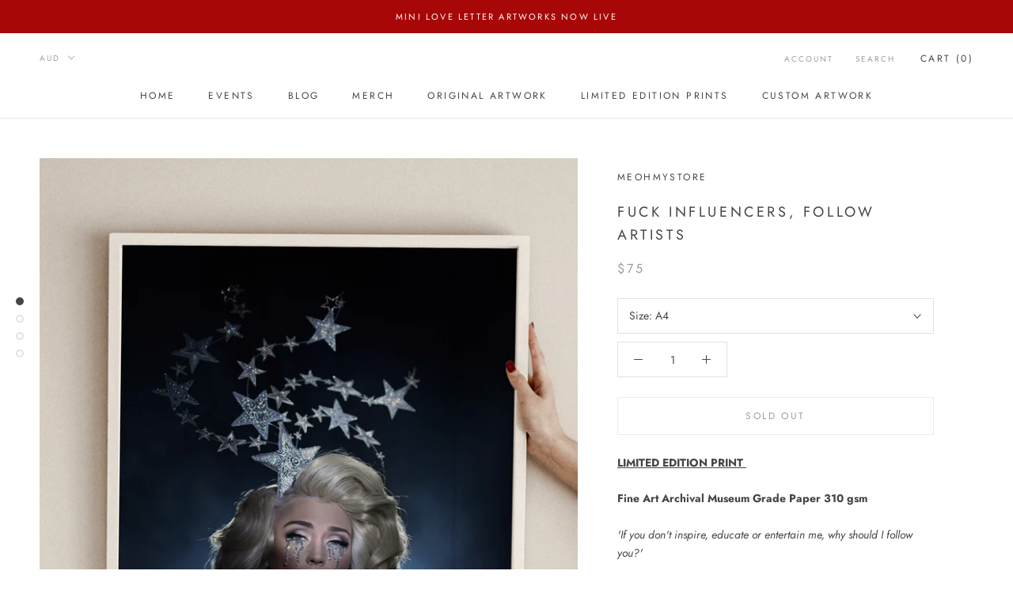

--- FILE ---
content_type: text/javascript
request_url: https://meohmystore.com/cdn/shop/t/3/assets/custom.js?v=8814717088703906631572585252
body_size: -672
content:
//# sourceMappingURL=/cdn/shop/t/3/assets/custom.js.map?v=8814717088703906631572585252
